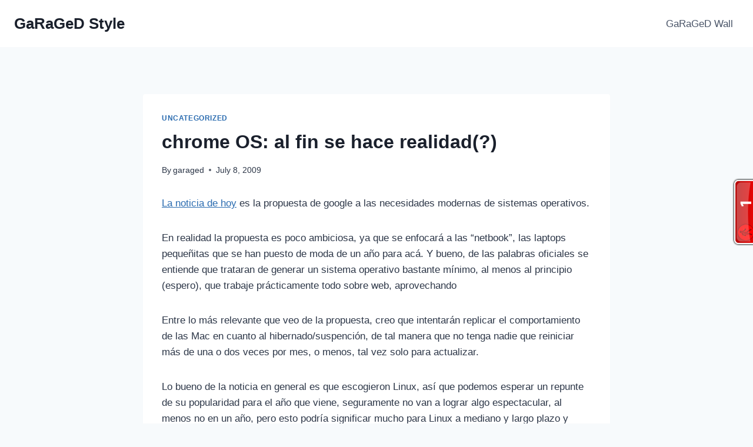

--- FILE ---
content_type: text/javascript;charset=UTF-8
request_url: https://whos.amung.us/pingjs/?k=d0t36p9blrjo&t=chrome%20OS%3A%20al%20fin%20se%20hace%20realidad(%3F)%20%E2%80%93%20GaRaGeD%20Style&c=t&x=https%3A%2F%2Fgaraged.org%2F2009%2F07%2F08%2Fchrome-os-al-fin-se-hace-realidad&y=&a=-1&d=5.658&v=27&r=9912
body_size: -145
content:
WAU_r_t('1','d0t36p9blrjo',-1);

--- FILE ---
content_type: application/javascript
request_url: https://t.dtscout.com/pv/?_a=v&_h=garaged.org&_ss=5d45cr3q2y&_pv=1&_ls=0&_u1=1&_u3=1&_cc=us&_pl=d&_cbid=bk1p&_cb=_dtspv.c
body_size: -259
content:
try{_dtspv.c({"b":"chrome@131"},'bk1p');}catch(e){}